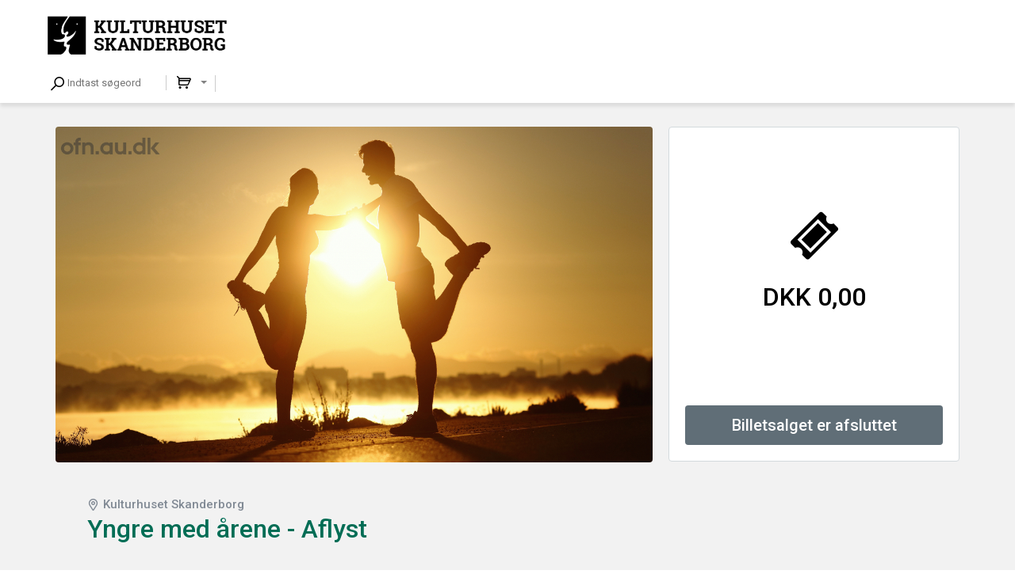

--- FILE ---
content_type: text/html; charset=UTF-8
request_url: https://billet.kulturhuset-skanderborg.dk/67264/Yngre_med_aarene_-_Aflyst
body_size: 528
content:
<!DOCTYPE html><html><head><meta charset="UTF-8" /><meta content="IE=edge" http-equiv="X-UA-Compatible" /><meta content="width=device-width, initial-scale=1" name="viewport" /><meta content="Safeticket A/S" name="author" /><meta content="https://billet.kulturhuset-skanderborg.dk/67264/Yngre_med_aarene_-_Aflyst" property="og:url" /><meta content="event" property="og:type" /><meta content="Yngre med &aring;rene - Aflyst" property="og:title" /><meta content="Arrangementet er aflyst. Alle der har bestilt billet har f&aring;et direkte besked." property="og:description" /><meta content="https://billet.kulturhuset-skanderborg.dk/filestore/8f5192cacd65d03cbd04d6d751be371247b820be05ec13d4de43c264aba16a55fe39a3cc886f261ea1f7fdc1d13e230e" property="og:image" /><script src="/jsc/a9a8baf719a41933058e09f3270cf0f0942423456ef50e42c726c92a5b70c9c8.js" type="text/javascript"></script><script>window.onerror = function(m,u,l,c) { if (!(l == 0 && c == 0)) {$.post("/window.onerror", { msg: m, url: u, line: l, col: c, href: window.location.href, d: "of1" }); };}</script><script src="https://api.tiles.mapbox.com/mapbox-gl-js/v0.49.0/mapbox-gl.js"></script><link href="https://api.tiles.mapbox.com/mapbox-gl-js/v0.49.0/mapbox-gl.css" rel="stylesheet" /></head><body></body></html>